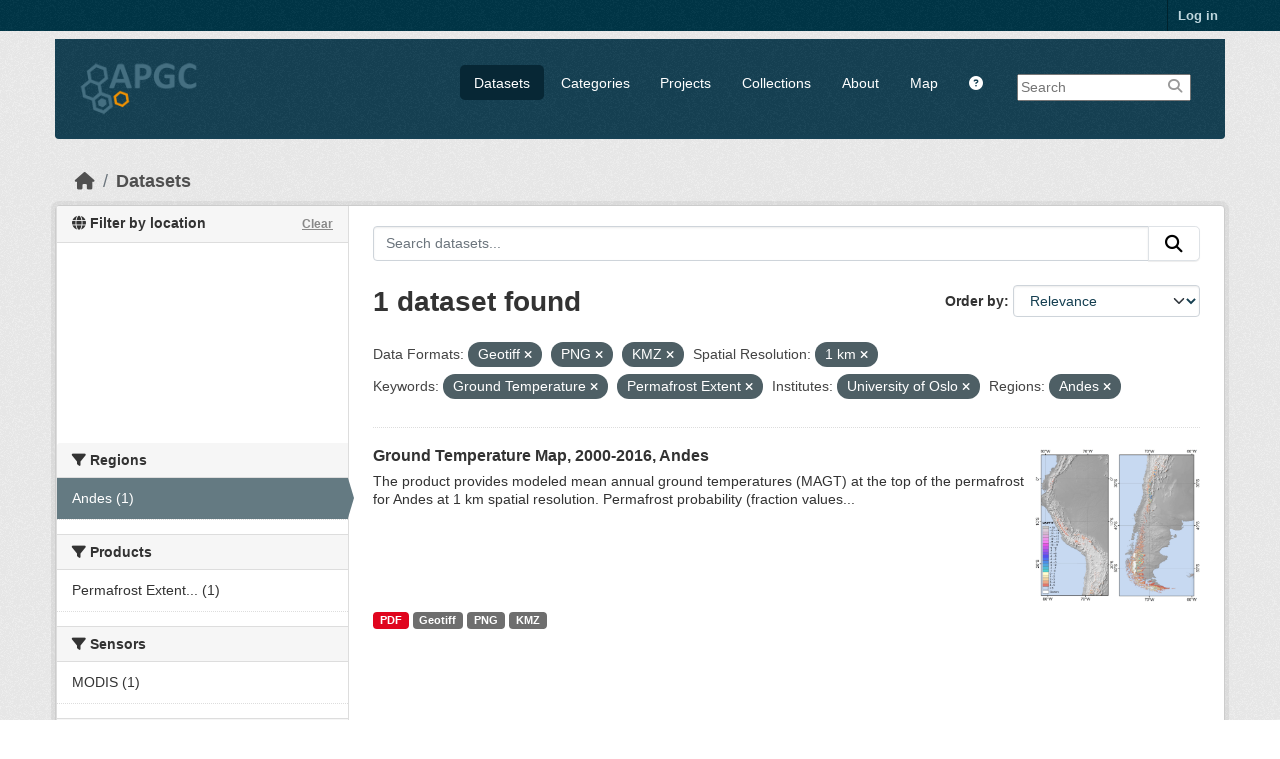

--- FILE ---
content_type: text/html; charset=utf-8
request_url: https://apgc.awi.de/dataset/?res_format=Geotiff&res_format=PNG&res_format=KMZ&s_resolution=1+km&tags=Ground+Temperature&tags=Permafrost+Extent&amp=&institute=University+of+Oslo&region=Andes
body_size: 6163
content:

<!DOCTYPE html>
<!--[if IE 9]> <html lang="en" class="ie9"> <![endif]-->
<!--[if gt IE 8]><!--> <html lang="en"  > <!--<![endif]-->
  <head>
    
  <meta charset="utf-8" />
      <meta name="csrf_field_name" content="_csrf_token" />
      <meta name="_csrf_token" content="ImU1MzMzYTg3ODM1ZDY1Yjg4M2RlNzc1ZDAwOTM4MGViNzdmYzY3MzYi.aXMVFg.BO4izjs1TOsKNx-qYBhPlCu6eS0" />

      <meta name="generator" content="ckan 2.11.3" />
      <meta name="viewport" content="width=device-width, initial-scale=1.0">
  <meta name="description" value="The Arctic Permafrost Geospatial Centre (APGC) is an Open Access Circum-Arctic Geospatial Data Portal that promotes, describes and visualizes geospatial permafrost data."/>
  <meta name="keywords" content="Arctic Permafrost Geospatial Centre,APGC,Permafrost,Data Catalog">
  <meta name="author" content="Sebastian Laboor">

    <title>Dataset - Arctic Permafrost Geospatial Centre</title>

    
    
    <link rel="shortcut icon" href="/base/images/ckan.ico" />
    
    
        <link rel="alternate" type="text/n3" href="https://apgc.awi.de/catalog.n3"/>
        <link rel="alternate" type="text/turtle" href="https://apgc.awi.de/catalog.ttl"/>
        <link rel="alternate" type="application/rdf+xml" href="https://apgc.awi.de/catalog.xml"/>
        <link rel="alternate" type="application/ld+json" href="https://apgc.awi.de/catalog.jsonld"/>
    

  
    
  
  
      
      
      
    
  <link rel="stylesheet" href="/apgc_theme_294.css" />
  <link rel="stylesheet" href="/print.css" />

  

    
    

  


    
    <link href="/webassets/base/51d427fe_main.css" rel="stylesheet"/>
<link href="/webassets/ckanext-scheming/728ec589_scheming_css.css" rel="stylesheet"/>
<link href="/webassets/ckanext-geoview/f197a782_geo-resource-styles.css" rel="stylesheet"/>
<link href="/webassets/ckanext-activity/8dd77216_activity.css" rel="stylesheet"/>
    
    

  </head>

  
  <body data-site-root="https://apgc.awi.de/" data-locale-root="https://apgc.awi.de/" >

    
    <div class="visually-hidden-focusable"><a href="#content">Skip to main content</a></div>
  

  
    

 
<div class="account-masthead">
  <div class="container">
     
    <nav class="account not-authed" aria-label="Account">
      <ul class="list-unstyled">
        
        <li><a href="/user/login">Log in</a></li>
         
      </ul>
    </nav>
     
  </div>
</div>

<header class="masthead">
  <div class="container">
      
    <nav class="navbar navbar-expand-lg navbar-light">
      <hgroup class="header-image navbar-left">

      
      
      <a class="logo" href="/">
        <img src="/uploads/admin/2018-12-17-140357.406344logocleanapgcklein.png" alt="Arctic Permafrost Geospatial Centre"
          title="Arctic Permafrost Geospatial Centre" />
      </a>
      
      

       </hgroup>
      <button class="navbar-toggler" type="button" data-bs-toggle="collapse" data-bs-target="#main-navigation-toggle"
        aria-controls="main-navigation-toggle" aria-expanded="false" aria-label="Toggle navigation">
        <span class="fa fa-bars text-white"></span>
      </button>

      <div class="main-navbar collapse navbar-collapse" id="main-navigation-toggle">
        <ul class="navbar-nav ms-auto mb-2 mb-lg-0">
          
        <nav class="section navigation">
          <ul class="nav nav-pills">
            
              <li class="active"><a href="/dataset/">Datasets</a></li><li><a href="/category/">Categories</a></li><li><a href="/group/">Projects</a></li><li><a href="/collection/">Collections</a></li><li><a href="/about">About</a></li>
            
            <li class="menu-map"><a target="_blank" href="https://apgc-map.awi.de">Map</a></li>
            <li class="menu-help"><a target="_blank" href="https://apgc.awi.de/uploads/images/APGC_Help_Documentation_v2.pdf"><i class="fa fa-question-circle" title="Help Guide"></i></a></li>
          </ul>
        </nav>
      
      
        <form class="section site-search simple-input" action="/dataset/" method="get">
          <div class="field">
            <label for="field-sitewide-search">Search Datasets</label>
            <input id="field-sitewide-search" type="text" name="q" placeholder="Search" />
            <button class="btn-search" type="submit"><i class="fa fa-search"></i></button>
            
          </div>
          
        </form>
      
      </div>
    </nav>
  </div>
</header>

  
    <div class="main">
      <div id="content" class="container">
        
          
            <div class="flash-messages">
              
                
              
            </div>
          

          
            <div class="toolbar" role="navigation" aria-label="Breadcrumb">
              
                
                  <ol class="breadcrumb">
                    
<li class="home"><a href="/" aria-label="Home"><i class="fa fa-home"></i><span> Home</span></a></li>
                    
  <li class="active"><a href="/dataset/">Datasets</a></li>

                  </ol>
                
              
            </div>
          

          <div class="row wrapper">
            
            
            

            
              <aside class="secondary col-md-3">
                
                

  

<section id="dataset-map" class="module module-narrow module-shallow">
    <h2 class="module-heading">
        <i class="fa fa-globe"></i>
        Filter by location
        <a href="/dataset/?res_format=Geotiff&amp;res_format=PNG&amp;res_format=KMZ&amp;s_resolution=1+km&amp;tags=Ground+Temperature&amp;tags=Permafrost+Extent&amp;amp=&amp;institute=University+of+Oslo&amp;region=Andes" class="action">Clear</a>
    </h2>
    
    <div class="dataset-map" data-module="spatial-query" data-default_extent="[[50.58, 62.23], [83.62, 120.81]]" data-module-map_config="{&#34;type&#34;: &#34;custom&#34;, &#34;custom.url&#34;: &#34;https://{s}.tile.osm.org/{z}/{x}/{y}.png&#34;, &#34;attribution&#34;: &#34;Map tiles and data by &lt;a href=\&#34;https://openstreetmap.org\&#34;&gt;OpenStreetMap&lt;/a&gt;, under &lt;a href=\&#34;https://creativecommons.org/licenses/by-sa/3.0\&#34;&gt;CC BY SA&lt;/a&gt;.&#34;}">
        <div id="dataset-map-container"></div>
    </div>
</section>




  
  
  
  <div class="filters">
    <div>
      
        

  
  
    
      
      

        <section class="module module-narrow module-shallow">
          
            <h2 class="module-heading">
             <i class="fa fa-filter"></i>
	     
              
              Regions
	     


            </h2>
          
          
		    
            
            
              
              <nav>
                <ul class="unstyled nav nav-simple nav-facet">
				
                  
                   

		      
                      
                      
                      
                        <li class="nav-item active">
                          <a href="/dataset/?res_format=Geotiff&amp;res_format=PNG&amp;res_format=KMZ&amp;s_resolution=1+km&amp;tags=Ground+Temperature&amp;tags=Permafrost+Extent&amp;amp=&amp;institute=University+of+Oslo" title="">
                            <span>Andes (1)</span>
                          </a>
                        </li>
                   
                  
                </ul>
              </nav>
             
              <p class="module-footer">
                
                  
                
              </p>
            
            
          
        </section>
      
    
  

      
        

  
  
    
      
      

        <section class="module module-narrow module-shallow">
          
            <h2 class="module-heading">
             <i class="fa fa-filter"></i>
	     
              
              Products
	     


            </h2>
          
          
		    
            
            
              
              <nav>
                <ul class="unstyled nav nav-simple nav-facet">
				
                  
                   

		      
                      
                      
                      
                        <li class="nav-item">
                          <a href="/dataset/?res_format=Geotiff&amp;res_format=PNG&amp;res_format=KMZ&amp;s_resolution=1+km&amp;tags=Ground+Temperature&amp;tags=Permafrost+Extent&amp;amp=&amp;institute=University+of+Oslo&amp;region=Andes&amp;product=Permafrost+Extent+and+Properties" title="Permafrost Extent and Properties">
                            <span>Permafrost Extent... (1)</span>
                          </a>
                        </li>
                   
                  
                </ul>
              </nav>
             
              <p class="module-footer">
                
                  
                
              </p>
            
            
          
        </section>
      
    
  

      
        

  
  
    
      
      

        <section class="module module-narrow module-shallow">
          
            <h2 class="module-heading">
             <i class="fa fa-filter"></i>
	     
              
              Sensors
	     


            </h2>
          
          
		    
            
            
              
              <nav>
                <ul class="unstyled nav nav-simple nav-facet">
				
                  
                   

		      
                      
                      
                      
                        <li class="nav-item">
                          <a href="/dataset/?res_format=Geotiff&amp;res_format=PNG&amp;res_format=KMZ&amp;s_resolution=1+km&amp;tags=Ground+Temperature&amp;tags=Permafrost+Extent&amp;amp=&amp;institute=University+of+Oslo&amp;region=Andes&amp;sensor=MODIS" title="">
                            <span>MODIS (1)</span>
                          </a>
                        </li>
                   
                  
                </ul>
              </nav>
             
              <p class="module-footer">
                
                  
                
              </p>
            
            
          
        </section>
      
    
  

      
        

  
  
    
      
      

        <section class="module module-narrow module-shallow">
          
            <h2 class="module-heading">
             <i class="fa fa-filter"></i>
	     
              
              Spatial Resolution
	     


            </h2>
          
          
		    
            
            
              
              <nav>
                <ul class="unstyled nav nav-simple nav-facet">
				
                  
                   

		      
                      
                      
                      
                        <li class="nav-item active">
                          <a href="/dataset/?res_format=Geotiff&amp;res_format=PNG&amp;res_format=KMZ&amp;tags=Ground+Temperature&amp;tags=Permafrost+Extent&amp;amp=&amp;institute=University+of+Oslo&amp;region=Andes" title="">
                            <span>1 km (1)</span>
                          </a>
                        </li>
                   
                  
                </ul>
              </nav>
             
              <p class="module-footer">
                
                  
                
              </p>
            
            
          
        </section>
      
    
  

      
        

  
  
    
      
      

        <section class="module module-narrow module-shallow">
          
            <h2 class="module-heading">
             <i class="fa fa-filter"></i>
	     
              
              Temporal Resolution
	     


            </h2>
          
          
		    
            
            
              <p class="module-content empty">There are no Temporal Resolution that match this search</p>
            
            
          
        </section>
      
    
  

      
        

  
  
    
      
      

        <section class="module module-narrow module-shallow">
          
            <h2 class="module-heading">
             <i class="fa fa-filter"></i>
	     
              
              Keywords
	     


            </h2>
          
          
		    
            
            
              
              <nav>
                <ul class="unstyled nav nav-simple nav-facet">
				
                  
                   

		      
                      
                      
                      
                        <li class="nav-item active">
                          <a href="/dataset/?res_format=Geotiff&amp;res_format=PNG&amp;res_format=KMZ&amp;s_resolution=1+km&amp;tags=Permafrost+Extent&amp;amp=&amp;institute=University+of+Oslo&amp;region=Andes" title="">
                            <span>Ground Temperature (1)</span>
                          </a>
                        </li>
                   
                  
                   

		      
                      
                      
                      
                        <li class="nav-item">
                          <a href="/dataset/?res_format=Geotiff&amp;res_format=PNG&amp;res_format=KMZ&amp;s_resolution=1+km&amp;tags=Ground+Temperature&amp;tags=Permafrost+Extent&amp;amp=&amp;institute=University+of+Oslo&amp;region=Andes&amp;tags=Permafrost" title="">
                            <span>Permafrost (1)</span>
                          </a>
                        </li>
                   
                  
                   

		      
                      
                      
                      
                        <li class="nav-item active">
                          <a href="/dataset/?res_format=Geotiff&amp;res_format=PNG&amp;res_format=KMZ&amp;s_resolution=1+km&amp;tags=Ground+Temperature&amp;amp=&amp;institute=University+of+Oslo&amp;region=Andes" title="">
                            <span>Permafrost Extent (1)</span>
                          </a>
                        </li>
                   
                  
                </ul>
              </nav>
             
              <p class="module-footer">
                
                  
                
              </p>
            
            
          
        </section>
      
    
  

      
        

  
  
    
      
      

        <section class="module module-narrow module-shallow">
          
            <h2 class="module-heading">
             <i class="fa fa-filter"></i>
	     
              
              Data Formats
	     


            </h2>
          
          
		    
            
            
              
              <nav>
                <ul class="unstyled nav nav-simple nav-facet">
				
                  
                   

		      
                      
                      
                      
                        <li class="nav-item active">
                          <a href="/dataset/?res_format=PNG&amp;res_format=KMZ&amp;s_resolution=1+km&amp;tags=Ground+Temperature&amp;tags=Permafrost+Extent&amp;amp=&amp;institute=University+of+Oslo&amp;region=Andes" title="">
                            <span>Geotiff (1)</span>
                          </a>
                        </li>
                   
                  
                   

		      
                      
                      
                      
                        <li class="nav-item active">
                          <a href="/dataset/?res_format=Geotiff&amp;res_format=PNG&amp;s_resolution=1+km&amp;tags=Ground+Temperature&amp;tags=Permafrost+Extent&amp;amp=&amp;institute=University+of+Oslo&amp;region=Andes" title="">
                            <span>KMZ (1)</span>
                          </a>
                        </li>
                   
                  
                   

		      
                      
                      
                      
                        <li class="nav-item">
                          <a href="/dataset/?res_format=Geotiff&amp;res_format=PNG&amp;res_format=KMZ&amp;s_resolution=1+km&amp;tags=Ground+Temperature&amp;tags=Permafrost+Extent&amp;amp=&amp;institute=University+of+Oslo&amp;region=Andes&amp;res_format=PDF" title="">
                            <span>PDF (1)</span>
                          </a>
                        </li>
                   
                  
                   

		      
                      
                      
                      
                        <li class="nav-item active">
                          <a href="/dataset/?res_format=Geotiff&amp;res_format=KMZ&amp;s_resolution=1+km&amp;tags=Ground+Temperature&amp;tags=Permafrost+Extent&amp;amp=&amp;institute=University+of+Oslo&amp;region=Andes" title="">
                            <span>PNG (1)</span>
                          </a>
                        </li>
                   
                  
                </ul>
              </nav>
             
              <p class="module-footer">
                
                  
                
              </p>
            
            
          
        </section>
      
    
  

      
        

  
  
    
      
      

        <section class="module module-narrow module-shallow">
          
            <h2 class="module-heading">
             <i class="fa fa-filter"></i>
	     
              
              First Authors
	     


            </h2>
          
          
		    
            
            
              
              <nav>
                <ul class="unstyled nav nav-simple nav-facet">
				
                  
                   

		      
                      
                      
                      
                        <li class="nav-item">
                          <a href="/dataset/?res_format=Geotiff&amp;res_format=PNG&amp;res_format=KMZ&amp;s_resolution=1+km&amp;tags=Ground+Temperature&amp;tags=Permafrost+Extent&amp;amp=&amp;institute=University+of+Oslo&amp;region=Andes&amp;first_author=Obu%2C+Jaroslav" title="">
                            <span>Obu, Jaroslav (1)</span>
                          </a>
                        </li>
                   
                  
                </ul>
              </nav>
             
              <p class="module-footer">
                
                  
                
              </p>
            
            
          
        </section>
      
    
  

      
        

  
  
    
      
      

        <section class="module module-narrow module-shallow">
          
            <h2 class="module-heading">
             <i class="fa fa-filter"></i>
	     
              
              Projects
	     


            </h2>
          
          
		    
            
            
              
              <nav>
                <ul class="unstyled nav nav-simple nav-facet">
				
                  
                   

		      
                      
                      
                      
                        <li class="nav-item">
                          <a href="/dataset/?res_format=Geotiff&amp;res_format=PNG&amp;res_format=KMZ&amp;s_resolution=1+km&amp;tags=Ground+Temperature&amp;tags=Permafrost+Extent&amp;amp=&amp;institute=University+of+Oslo&amp;region=Andes&amp;groups=globpermafrost" title="">
                            <span>ESA GlobPermafrost (1)</span>
                          </a>
                        </li>
                   
                  
                   

		      
                      
                      
                      
                        <li class="nav-item">
                          <a href="/dataset/?res_format=Geotiff&amp;res_format=PNG&amp;res_format=KMZ&amp;s_resolution=1+km&amp;tags=Ground+Temperature&amp;tags=Permafrost+Extent&amp;amp=&amp;institute=University+of+Oslo&amp;region=Andes&amp;groups=persys" title="">
                            <span>PerSys (1)</span>
                          </a>
                        </li>
                   
                  
                   

		      
                      
                      
                      
                        <li class="nav-item">
                          <a href="/dataset/?res_format=Geotiff&amp;res_format=PNG&amp;res_format=KMZ&amp;s_resolution=1+km&amp;tags=Ground+Temperature&amp;tags=Permafrost+Extent&amp;amp=&amp;institute=University+of+Oslo&amp;region=Andes&amp;groups=persys-pex" title="PerSys - Permafrost Extent and Properties PEX">
                            <span>PerSys -... (1)</span>
                          </a>
                        </li>
                   
                  
                   

		      
                      
                      
                      
                        <li class="nav-item">
                          <a href="/dataset/?res_format=Geotiff&amp;res_format=PNG&amp;res_format=KMZ&amp;s_resolution=1+km&amp;tags=Ground+Temperature&amp;tags=Permafrost+Extent&amp;amp=&amp;institute=University+of+Oslo&amp;region=Andes&amp;groups=properties-extent" title="">
                            <span>Properties &amp; Extent (1)</span>
                          </a>
                        </li>
                   
                  
                </ul>
              </nav>
             
              <p class="module-footer">
                
                  
                
              </p>
            
            
          
        </section>
      
    
  

      
        

  
  
    
      
      

        <section class="module module-narrow module-shallow">
          
            <h2 class="module-heading">
             <i class="fa fa-filter"></i>
	     
              
              Institutes
	     


            </h2>
          
          
		    
            
            
              
              <nav>
                <ul class="unstyled nav nav-simple nav-facet">
				
                  
                   

		      
                      
                      
                      
                        <li class="nav-item active">
                          <a href="/dataset/?res_format=Geotiff&amp;res_format=PNG&amp;res_format=KMZ&amp;s_resolution=1+km&amp;tags=Ground+Temperature&amp;tags=Permafrost+Extent&amp;amp=&amp;region=Andes" title="">
                            <span>University of Oslo (1)</span>
                          </a>
                        </li>
                   
                  
                </ul>
              </nav>
             
              <p class="module-footer">
                
                  
                
              </p>
            
            
          
        </section>
      
    
  

      
        

  
  
    
      
      

        <section class="module module-narrow module-shallow">
          
            <h2 class="module-heading">
             <i class="fa fa-filter"></i>
	     
              
              Publishers
	     


            </h2>
          
          
		    
            
            
              
              <nav>
                <ul class="unstyled nav nav-simple nav-facet">
				
                  
                   

		      
                      
                      
                      
                        <li class="nav-item">
                          <a href="/dataset/?res_format=Geotiff&amp;res_format=PNG&amp;res_format=KMZ&amp;s_resolution=1+km&amp;tags=Ground+Temperature&amp;tags=Permafrost+Extent&amp;amp=&amp;institute=University+of+Oslo&amp;region=Andes&amp;organization=pangaea" title="">
                            <span>PANGAEA (1)</span>
                          </a>
                        </li>
                   
                  
                </ul>
              </nav>
             
              <p class="module-footer">
                
                  
                
              </p>
            
            
          
        </section>
      
    
  

      
    </div>
    <a class="close no-text hide-filters"><i class="fa fa-times-circle"></i><span class="text">close</span></a>
  </div>

    

    

              </aside>
            

            
              <div class="primary col-md-9 col-xs-12" role="main">
                
                
  <section class="module">
    <div class="module-content">
      
        
      
      










<form id="dataset-search-form" class="search-form" method="get" data-module="select-switch">

  
    <div class="input-group search-input-group">
      <input aria-label="Search datasets..." id="field-giant-search" type="text" class="form-control input-lg" name="q" value="" autocomplete="off" placeholder="Search datasets...">
      
      <button class="btn btn-default btn-lg" type="submit" value="search" aria-label="Submit">
        <i class="fa fa-search"></i>
      </button>
      
    </div>
  

  
    <span>






<input type="hidden" name="res_format" value="Geotiff" />





<input type="hidden" name="res_format" value="PNG" />





<input type="hidden" name="res_format" value="KMZ" />





<input type="hidden" name="s_resolution" value="1 km" />





<input type="hidden" name="tags" value="Ground Temperature" />





<input type="hidden" name="tags" value="Permafrost Extent" />





<input type="hidden" name="institute" value="University of Oslo" />





<input type="hidden" name="region" value="Andes" />



</span>
  

  
    
      <div class="form-group control-order-by">
        <label for="field-order-by">Order by</label>
        <select id="field-order-by" name="sort" class="form-control form-select">
          
            
              <option value="score desc, metadata_modified desc" selected="selected">Relevance</option>
            
          
            
              <option value="title_string asc">Name Ascending</option>
            
          
            
              <option value="title_string desc">Name Descending</option>
            
          
            
              <option value="metadata_modified desc">Last Modified</option>
            
          
            
              <option value="views_recent desc">Popular</option>
            
          
        </select>
        
        <button class="btn btn-default js-hide" type="submit">Go</button>
        
      </div>
    
  

  
    <h1>
    
      

  
  
  
  

1 dataset found
    
    </h1>
  

  
    
      <p class="filter-list">
        
          
          <span class="facet">Data Formats:</span>
          
            <span class="filtered pill">Geotiff
              <a href="/dataset/?res_format=PNG&amp;res_format=KMZ&amp;s_resolution=1+km&amp;tags=Ground+Temperature&amp;tags=Permafrost+Extent&amp;amp=&amp;institute=University+of+Oslo&amp;region=Andes" class="remove" title="Remove"><i class="fa fa-times"></i></a>
            </span>
          
            <span class="filtered pill">PNG
              <a href="/dataset/?res_format=Geotiff&amp;res_format=KMZ&amp;s_resolution=1+km&amp;tags=Ground+Temperature&amp;tags=Permafrost+Extent&amp;amp=&amp;institute=University+of+Oslo&amp;region=Andes" class="remove" title="Remove"><i class="fa fa-times"></i></a>
            </span>
          
            <span class="filtered pill">KMZ
              <a href="/dataset/?res_format=Geotiff&amp;res_format=PNG&amp;s_resolution=1+km&amp;tags=Ground+Temperature&amp;tags=Permafrost+Extent&amp;amp=&amp;institute=University+of+Oslo&amp;region=Andes" class="remove" title="Remove"><i class="fa fa-times"></i></a>
            </span>
          
        
          
          <span class="facet">Spatial Resolution:</span>
          
            <span class="filtered pill">1 km
              <a href="/dataset/?res_format=Geotiff&amp;res_format=PNG&amp;res_format=KMZ&amp;tags=Ground+Temperature&amp;tags=Permafrost+Extent&amp;amp=&amp;institute=University+of+Oslo&amp;region=Andes" class="remove" title="Remove"><i class="fa fa-times"></i></a>
            </span>
          
        
          
          <span class="facet">Keywords:</span>
          
            <span class="filtered pill">Ground Temperature
              <a href="/dataset/?res_format=Geotiff&amp;res_format=PNG&amp;res_format=KMZ&amp;s_resolution=1+km&amp;tags=Permafrost+Extent&amp;amp=&amp;institute=University+of+Oslo&amp;region=Andes" class="remove" title="Remove"><i class="fa fa-times"></i></a>
            </span>
          
            <span class="filtered pill">Permafrost Extent
              <a href="/dataset/?res_format=Geotiff&amp;res_format=PNG&amp;res_format=KMZ&amp;s_resolution=1+km&amp;tags=Ground+Temperature&amp;amp=&amp;institute=University+of+Oslo&amp;region=Andes" class="remove" title="Remove"><i class="fa fa-times"></i></a>
            </span>
          
        
          
          <span class="facet">Institutes:</span>
          
            <span class="filtered pill">University of Oslo
              <a href="/dataset/?res_format=Geotiff&amp;res_format=PNG&amp;res_format=KMZ&amp;s_resolution=1+km&amp;tags=Ground+Temperature&amp;tags=Permafrost+Extent&amp;amp=&amp;region=Andes" class="remove" title="Remove"><i class="fa fa-times"></i></a>
            </span>
          
        
          
          <span class="facet">Regions:</span>
          
            <span class="filtered pill">Andes
              <a href="/dataset/?res_format=Geotiff&amp;res_format=PNG&amp;res_format=KMZ&amp;s_resolution=1+km&amp;tags=Ground+Temperature&amp;tags=Permafrost+Extent&amp;amp=&amp;institute=University+of+Oslo" class="remove" title="Remove"><i class="fa fa-times"></i></a>
            </span>
          
        
      </p>
      <a class="show-filters btn btn-default">Filter Results</a>
    
  

</form>





      
        

  
    <ul class="dataset-list unstyled">
    	
	      
	        







  <li class="dataset-item">
    
     <div>
      <div class="dataset-content" Style="width:80%; float:left">
        
          <h3 class="dataset-heading">
            
              
            
            
              <a href="/dataset/pex-andes">Ground Temperature Map, 2000-2016, Andes</a>
            
            
              
              

            
          </h3>
        
        
          
        
        
          
            <div>The product provides modeled mean annual ground temperatures (MAGT) at the top of the permafrost for Andes at 1 km spatial resolution. Permafrost probability (fraction values...</div>
          
        
      </div>
        
      
           
      
           
              
                 <div class="prepreview" Style="width:20%; float:right"><img class="sidebar-thumbnail" src="https://apgc.awi.de/dataset/402cc119-2cfd-4aba-b509-7175d4f87696/resource/dd5a251c-3f01-4f2e-b907-12ee983c65cc/download/magt-ttop-andes_perc50.png"><span class="prepreimage"><a href="https://apgc.awi.de/dataset/402cc119-2cfd-4aba-b509-7175d4f87696/resource/dd5a251c-3f01-4f2e-b907-12ee983c65cc/download/magt-ttop-andes_perc50.png"><img src="https://apgc.awi.de/dataset/402cc119-2cfd-4aba-b509-7175d4f87696/resource/dd5a251c-3f01-4f2e-b907-12ee983c65cc/download/magt-ttop-andes_perc50.png"></a></span></div>    
              
           
      
           
      
      <div class="clear" Style="clear: both"></div>
     </div>

      
        
          
            <ul class="dataset-resources list-unstyled">
              
                
                <li>
                  <a href="/dataset/pex-andes" class="badge badge-default" data-format="pdf">PDF</a>
                </li>
                
                <li>
                  <a href="/dataset/pex-andes" class="badge badge-default" data-format="geotiff">Geotiff</a>
                </li>
                
                <li>
                  <a href="/dataset/pex-andes" class="badge badge-default" data-format="png">PNG</a>
                </li>
                
                <li>
                  <a href="/dataset/pex-andes" class="badge badge-default" data-format="kmz">KMZ</a>
                </li>
                
              
            </ul>
          
        
      
    
  </li>

	      
	    
    </ul>
  

      
    </div>

    
      
    
  </section>

  
    <section class="module">
      <div class="module-content">
        
          <small>
            
            
            You can also access this registry using the <a href="/api/3">API</a> (see <a href="https://docs.ckan.org/en/2.11/api/">API Docs</a>).
          </small>
        
      </div>
    </section>
  

              </div>
            
          </div>
        
      </div>
    </div>
  
        <footer class="site-footer">
  <div class="container">
    
    <div class="row">
      <div class="span4 footer-links">
        
          <ul class="unstyled">
            
              <li><a href="/about">About Arctic Permafrost Geospatial Centre</a></li>
            
          </ul>
          <ul class="unstyled">
            
              
              <li><a href="https://docs.ckan.org/en/2.11/api/">CKAN API</a></li>
              <li><a href="https://okfn.org/">Open Knowledge Foundation</a></li>
              <li><a href="https://opendefinition.org/okd/"><img src="/base/images/od_80x15_blue.png"></a></li>
            
            
              <div class="attribution">
              <li><p><br><strong>Powered by</strong> <a class="hide-text ckan-footer-logo" href="https://ckan.org">CKAN</a></p></li>
            
              </div>
          </ul>
        
      </div>
      <div class="span4 attribution">
          <p class="initiated"><strong>Initiated by</strong></p>
          <a href="https://erc.europa.eu/"><img class="erc" src="/uploads/images/Logo-ERC.png"></a>
          <a href="https://www.awi.de/en/science/junior-groups/peta-carb.html"><img class="erc" src="/uploads/group/PETA_CARB_Logo.png"></a> 
        
      </div>
      <div class="span3 attribution">
          <p><strong>Provided by</strong></p><a href="https://www.awi.de/"><img class="centerimg" src="/uploads/images/AWI_Logo_Weiss_RGB_2.png"></a>

          <p class="privacy"><a href="/pages/imprint"><b>Imprint</b></a> | <a href="/pages/privacy-notice"><b>Privacy Notice</b></a></p>


      </div>
    </div>
    
  </div>
</footer>
  
  
  
  
  
  
    

  

  

    
    <link href="/webassets/vendor/f3b8236b_select2.css" rel="stylesheet"/>
<link href="/webassets/vendor/53df638c_fontawesome.css" rel="stylesheet"/>
<link href="/webassets/ckanext-spatial/67225687_spatial_query.css" rel="stylesheet"/>
    <script src="/webassets/vendor/240e5086_jquery.js" type="text/javascript"></script>
<script src="/webassets/vendor/773d6354_vendor.js" type="text/javascript"></script>
<script src="/webassets/vendor/6d1ad7e6_bootstrap.js" type="text/javascript"></script>
<script src="/webassets/vendor/529a0eb7_htmx.js" type="text/javascript"></script>
<script src="/webassets/base/a65ea3a0_main.js" type="text/javascript"></script>
<script src="/webassets/ckanext-spatial/d9e299a2_spatial_query.js" type="text/javascript"></script>
<script src="/webassets/base/b1def42f_ckan.js" type="text/javascript"></script>
<script src="/webassets/tracking/8b59a308_tracking.js" type="text/javascript"></script>
<script src="/webassets/activity/0fdb5ee0_activity.js" type="text/javascript"></script>
  </body>
</html>